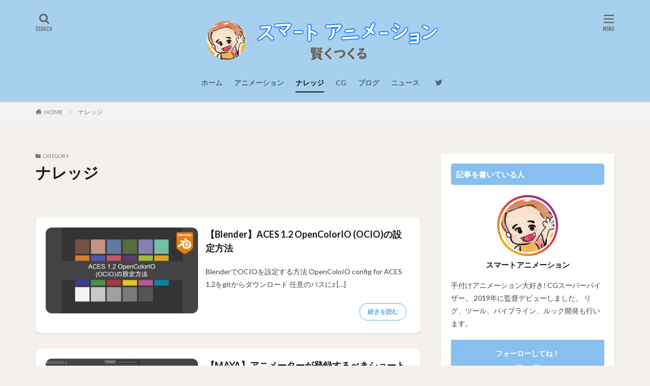

--- FILE ---
content_type: text/html; charset=UTF-8
request_url: https://smartanimation.xyz/category/knowledge/
body_size: 15354
content:

<!DOCTYPE html>

<html dir="ltr" lang="ja" prefix="og: https://ogp.me/ns#" prefix="og: http://ogp.me/ns#" class="t-html 
">

<head prefix="og: http://ogp.me/ns# fb: http://ogp.me/ns/fb# article: http://ogp.me/ns/article#">
<meta charset="UTF-8">
<title>ナレッジ | アニナレ｜スマートアニメーション</title>

		<!-- All in One SEO 4.9.3 - aioseo.com -->
	<meta name="robots" content="noindex, max-image-preview:large" />
	<meta name="google-site-verification" content="BnYu8CFIL8pOb1SUuv9E3HfYJaeFMpp_9a8scTU59HE" />
	<meta name="msvalidate.01" content="821E68C18F9B049928EC3053C0C8873D" />
	<meta name="keywords" content="アニメーション,視線移動,フォーカルポイント,focal,point,animation,ビジュアルストーリーテリング,pangu,cg短編,でざいんあ,カメラワーク,編集,技法,cg,cgアニメ,アニメ,cgアニメーション,基本,基礎,知識,アニナレ,cg animation,ナレッジ,pixar,ピクサー,story,ストーリー,knowledge,ライティング,lighting" />
	<link rel="canonical" href="https://smartanimation.xyz/category/knowledge/" />
	<meta name="generator" content="All in One SEO (AIOSEO) 4.9.3" />
		<script type="application/ld+json" class="aioseo-schema">
			{"@context":"https:\/\/schema.org","@graph":[{"@type":"BreadcrumbList","@id":"https:\/\/smartanimation.xyz\/category\/knowledge\/#breadcrumblist","itemListElement":[{"@type":"ListItem","@id":"https:\/\/smartanimation.xyz#listItem","position":1,"name":"\u30db\u30fc\u30e0","item":"https:\/\/smartanimation.xyz","nextItem":{"@type":"ListItem","@id":"https:\/\/smartanimation.xyz\/category\/knowledge\/#listItem","name":"\u30ca\u30ec\u30c3\u30b8"}},{"@type":"ListItem","@id":"https:\/\/smartanimation.xyz\/category\/knowledge\/#listItem","position":2,"name":"\u30ca\u30ec\u30c3\u30b8","previousItem":{"@type":"ListItem","@id":"https:\/\/smartanimation.xyz#listItem","name":"\u30db\u30fc\u30e0"}}]},{"@type":"CollectionPage","@id":"https:\/\/smartanimation.xyz\/category\/knowledge\/#collectionpage","url":"https:\/\/smartanimation.xyz\/category\/knowledge\/","name":"\u30ca\u30ec\u30c3\u30b8 | \u30a2\u30cb\u30ca\u30ec\uff5c\u30b9\u30de\u30fc\u30c8\u30a2\u30cb\u30e1\u30fc\u30b7\u30e7\u30f3","inLanguage":"ja","isPartOf":{"@id":"https:\/\/smartanimation.xyz\/#website"},"breadcrumb":{"@id":"https:\/\/smartanimation.xyz\/category\/knowledge\/#breadcrumblist"}},{"@type":"Person","@id":"https:\/\/smartanimation.xyz\/#person","name":"\u30b9\u30de\u30fc\u30c8\u30a2\u30cb\u30e1\u30fc\u30b7\u30e7\u30f3","image":{"@type":"ImageObject","@id":"https:\/\/smartanimation.xyz\/category\/knowledge\/#personImage","url":"https:\/\/secure.gravatar.com\/avatar\/8723485f054e8697e495970503157f0b?s=96&d=mm&r=g","width":96,"height":96,"caption":"\u30b9\u30de\u30fc\u30c8\u30a2\u30cb\u30e1\u30fc\u30b7\u30e7\u30f3"}},{"@type":"WebSite","@id":"https:\/\/smartanimation.xyz\/#website","url":"https:\/\/smartanimation.xyz\/","name":"\u30a2\u30cb\u30ca\u30ec\uff5c\u30b9\u30de\u30fc\u30c8\u30a2\u30cb\u30e1\u30fc\u30b7\u30e7\u30f3","description":"\u8ce2\u304f\u3064\u304f\u308b\u3002CG\u30a2\u30cb\u30e1\u30fc\u30b7\u30e7\u30f3\u30ca\u30ec\u30c3\u30b8","inLanguage":"ja","publisher":{"@id":"https:\/\/smartanimation.xyz\/#person"}}]}
		</script>
		<!-- All in One SEO -->

<link rel='dns-prefetch' href='//webfonts.xserver.jp' />
<link rel='stylesheet' id='dashicons-css'  href='https://smartanimation.xyz/wp-includes/css/dashicons.min.css?ver=5.9.12' type='text/css' media='all' />
<link rel='stylesheet' id='thickbox-css'  href='https://smartanimation.xyz/wp-includes/js/thickbox/thickbox.css?ver=5.9.12' type='text/css' media='all' />
<link rel='stylesheet' id='wp-block-library-css'  href='https://smartanimation.xyz/wp-includes/css/dist/block-library/style.min.css?ver=5.9.12' type='text/css' media='all' />
<style id='wp-block-library-inline-css' type='text/css'>
/* VK Color Palettes */
</style>
<link rel='stylesheet' id='aioseo/css/src/vue/standalone/blocks/table-of-contents/global.scss-css'  href='https://smartanimation.xyz/wp-content/plugins/all-in-one-seo-pack/dist/Lite/assets/css/table-of-contents/global.e90f6d47.css?ver=4.9.3' type='text/css' media='all' />
<link rel='stylesheet' id='awb-css'  href='https://smartanimation.xyz/wp-content/plugins/advanced-backgrounds/assets/awb/awb.min.css?ver=1.11.4' type='text/css' media='all' />
<style id='global-styles-inline-css' type='text/css'>
body{--wp--preset--color--black: #000000;--wp--preset--color--cyan-bluish-gray: #abb8c3;--wp--preset--color--white: #ffffff;--wp--preset--color--pale-pink: #f78da7;--wp--preset--color--vivid-red: #cf2e2e;--wp--preset--color--luminous-vivid-orange: #ff6900;--wp--preset--color--luminous-vivid-amber: #fcb900;--wp--preset--color--light-green-cyan: #7bdcb5;--wp--preset--color--vivid-green-cyan: #00d084;--wp--preset--color--pale-cyan-blue: #8ed1fc;--wp--preset--color--vivid-cyan-blue: #0693e3;--wp--preset--color--vivid-purple: #9b51e0;--wp--preset--gradient--vivid-cyan-blue-to-vivid-purple: linear-gradient(135deg,rgba(6,147,227,1) 0%,rgb(155,81,224) 100%);--wp--preset--gradient--light-green-cyan-to-vivid-green-cyan: linear-gradient(135deg,rgb(122,220,180) 0%,rgb(0,208,130) 100%);--wp--preset--gradient--luminous-vivid-amber-to-luminous-vivid-orange: linear-gradient(135deg,rgba(252,185,0,1) 0%,rgba(255,105,0,1) 100%);--wp--preset--gradient--luminous-vivid-orange-to-vivid-red: linear-gradient(135deg,rgba(255,105,0,1) 0%,rgb(207,46,46) 100%);--wp--preset--gradient--very-light-gray-to-cyan-bluish-gray: linear-gradient(135deg,rgb(238,238,238) 0%,rgb(169,184,195) 100%);--wp--preset--gradient--cool-to-warm-spectrum: linear-gradient(135deg,rgb(74,234,220) 0%,rgb(151,120,209) 20%,rgb(207,42,186) 40%,rgb(238,44,130) 60%,rgb(251,105,98) 80%,rgb(254,248,76) 100%);--wp--preset--gradient--blush-light-purple: linear-gradient(135deg,rgb(255,206,236) 0%,rgb(152,150,240) 100%);--wp--preset--gradient--blush-bordeaux: linear-gradient(135deg,rgb(254,205,165) 0%,rgb(254,45,45) 50%,rgb(107,0,62) 100%);--wp--preset--gradient--luminous-dusk: linear-gradient(135deg,rgb(255,203,112) 0%,rgb(199,81,192) 50%,rgb(65,88,208) 100%);--wp--preset--gradient--pale-ocean: linear-gradient(135deg,rgb(255,245,203) 0%,rgb(182,227,212) 50%,rgb(51,167,181) 100%);--wp--preset--gradient--electric-grass: linear-gradient(135deg,rgb(202,248,128) 0%,rgb(113,206,126) 100%);--wp--preset--gradient--midnight: linear-gradient(135deg,rgb(2,3,129) 0%,rgb(40,116,252) 100%);--wp--preset--duotone--dark-grayscale: url('#wp-duotone-dark-grayscale');--wp--preset--duotone--grayscale: url('#wp-duotone-grayscale');--wp--preset--duotone--purple-yellow: url('#wp-duotone-purple-yellow');--wp--preset--duotone--blue-red: url('#wp-duotone-blue-red');--wp--preset--duotone--midnight: url('#wp-duotone-midnight');--wp--preset--duotone--magenta-yellow: url('#wp-duotone-magenta-yellow');--wp--preset--duotone--purple-green: url('#wp-duotone-purple-green');--wp--preset--duotone--blue-orange: url('#wp-duotone-blue-orange');--wp--preset--font-size--small: 13px;--wp--preset--font-size--medium: 20px;--wp--preset--font-size--large: 36px;--wp--preset--font-size--x-large: 42px;}.has-black-color{color: var(--wp--preset--color--black) !important;}.has-cyan-bluish-gray-color{color: var(--wp--preset--color--cyan-bluish-gray) !important;}.has-white-color{color: var(--wp--preset--color--white) !important;}.has-pale-pink-color{color: var(--wp--preset--color--pale-pink) !important;}.has-vivid-red-color{color: var(--wp--preset--color--vivid-red) !important;}.has-luminous-vivid-orange-color{color: var(--wp--preset--color--luminous-vivid-orange) !important;}.has-luminous-vivid-amber-color{color: var(--wp--preset--color--luminous-vivid-amber) !important;}.has-light-green-cyan-color{color: var(--wp--preset--color--light-green-cyan) !important;}.has-vivid-green-cyan-color{color: var(--wp--preset--color--vivid-green-cyan) !important;}.has-pale-cyan-blue-color{color: var(--wp--preset--color--pale-cyan-blue) !important;}.has-vivid-cyan-blue-color{color: var(--wp--preset--color--vivid-cyan-blue) !important;}.has-vivid-purple-color{color: var(--wp--preset--color--vivid-purple) !important;}.has-black-background-color{background-color: var(--wp--preset--color--black) !important;}.has-cyan-bluish-gray-background-color{background-color: var(--wp--preset--color--cyan-bluish-gray) !important;}.has-white-background-color{background-color: var(--wp--preset--color--white) !important;}.has-pale-pink-background-color{background-color: var(--wp--preset--color--pale-pink) !important;}.has-vivid-red-background-color{background-color: var(--wp--preset--color--vivid-red) !important;}.has-luminous-vivid-orange-background-color{background-color: var(--wp--preset--color--luminous-vivid-orange) !important;}.has-luminous-vivid-amber-background-color{background-color: var(--wp--preset--color--luminous-vivid-amber) !important;}.has-light-green-cyan-background-color{background-color: var(--wp--preset--color--light-green-cyan) !important;}.has-vivid-green-cyan-background-color{background-color: var(--wp--preset--color--vivid-green-cyan) !important;}.has-pale-cyan-blue-background-color{background-color: var(--wp--preset--color--pale-cyan-blue) !important;}.has-vivid-cyan-blue-background-color{background-color: var(--wp--preset--color--vivid-cyan-blue) !important;}.has-vivid-purple-background-color{background-color: var(--wp--preset--color--vivid-purple) !important;}.has-black-border-color{border-color: var(--wp--preset--color--black) !important;}.has-cyan-bluish-gray-border-color{border-color: var(--wp--preset--color--cyan-bluish-gray) !important;}.has-white-border-color{border-color: var(--wp--preset--color--white) !important;}.has-pale-pink-border-color{border-color: var(--wp--preset--color--pale-pink) !important;}.has-vivid-red-border-color{border-color: var(--wp--preset--color--vivid-red) !important;}.has-luminous-vivid-orange-border-color{border-color: var(--wp--preset--color--luminous-vivid-orange) !important;}.has-luminous-vivid-amber-border-color{border-color: var(--wp--preset--color--luminous-vivid-amber) !important;}.has-light-green-cyan-border-color{border-color: var(--wp--preset--color--light-green-cyan) !important;}.has-vivid-green-cyan-border-color{border-color: var(--wp--preset--color--vivid-green-cyan) !important;}.has-pale-cyan-blue-border-color{border-color: var(--wp--preset--color--pale-cyan-blue) !important;}.has-vivid-cyan-blue-border-color{border-color: var(--wp--preset--color--vivid-cyan-blue) !important;}.has-vivid-purple-border-color{border-color: var(--wp--preset--color--vivid-purple) !important;}.has-vivid-cyan-blue-to-vivid-purple-gradient-background{background: var(--wp--preset--gradient--vivid-cyan-blue-to-vivid-purple) !important;}.has-light-green-cyan-to-vivid-green-cyan-gradient-background{background: var(--wp--preset--gradient--light-green-cyan-to-vivid-green-cyan) !important;}.has-luminous-vivid-amber-to-luminous-vivid-orange-gradient-background{background: var(--wp--preset--gradient--luminous-vivid-amber-to-luminous-vivid-orange) !important;}.has-luminous-vivid-orange-to-vivid-red-gradient-background{background: var(--wp--preset--gradient--luminous-vivid-orange-to-vivid-red) !important;}.has-very-light-gray-to-cyan-bluish-gray-gradient-background{background: var(--wp--preset--gradient--very-light-gray-to-cyan-bluish-gray) !important;}.has-cool-to-warm-spectrum-gradient-background{background: var(--wp--preset--gradient--cool-to-warm-spectrum) !important;}.has-blush-light-purple-gradient-background{background: var(--wp--preset--gradient--blush-light-purple) !important;}.has-blush-bordeaux-gradient-background{background: var(--wp--preset--gradient--blush-bordeaux) !important;}.has-luminous-dusk-gradient-background{background: var(--wp--preset--gradient--luminous-dusk) !important;}.has-pale-ocean-gradient-background{background: var(--wp--preset--gradient--pale-ocean) !important;}.has-electric-grass-gradient-background{background: var(--wp--preset--gradient--electric-grass) !important;}.has-midnight-gradient-background{background: var(--wp--preset--gradient--midnight) !important;}.has-small-font-size{font-size: var(--wp--preset--font-size--small) !important;}.has-medium-font-size{font-size: var(--wp--preset--font-size--medium) !important;}.has-large-font-size{font-size: var(--wp--preset--font-size--large) !important;}.has-x-large-font-size{font-size: var(--wp--preset--font-size--x-large) !important;}
</style>
<link rel='stylesheet' id='vk-components-style-css'  href='https://smartanimation.xyz/wp-content/plugins/vk-blocks/build/vk-components.css?ver=1678928059' type='text/css' media='all' />
<link rel='stylesheet' id='vkblocks-bootstrap-css'  href='https://smartanimation.xyz/wp-content/plugins/vk-blocks/build/bootstrap_vk_using.css?ver=4.3.1' type='text/css' media='all' />
<link rel='stylesheet' id='vk-swiper-style-css'  href='https://smartanimation.xyz/wp-content/plugins/vk-blocks/inc/vk-swiper/package/assets/css/swiper-bundle.min.css?ver=6.8.0' type='text/css' media='all' />
<link rel='stylesheet' id='vk-blocks-build-css-css'  href='https://smartanimation.xyz/wp-content/plugins/vk-blocks/build/block-build.css?ver=1.53.0.1' type='text/css' media='all' />
<style id='vk-blocks-build-css-inline-css' type='text/css'>
:root {--vk_flow-arrow: url(https://smartanimation.xyz/wp-content/plugins/vk-blocks/inc/vk-blocks/images/arrow_bottom.svg);--vk_image-mask-wave01: url(https://smartanimation.xyz/wp-content/plugins/vk-blocks/inc/vk-blocks/images/wave01.svg);--vk_image-mask-wave02: url(https://smartanimation.xyz/wp-content/plugins/vk-blocks/inc/vk-blocks/images/wave02.svg);--vk_image-mask-wave03: url(https://smartanimation.xyz/wp-content/plugins/vk-blocks/inc/vk-blocks/images/wave03.svg);--vk_image-mask-wave04: url(https://smartanimation.xyz/wp-content/plugins/vk-blocks/inc/vk-blocks/images/wave04.svg);}
:root { --vk-size-text: 16px; /* --vk-color-primary is deprecated. */ --vk-color-primary:#337ab7; }

	:root {

		--vk-balloon-border-width:1px;

		--vk-balloon-speech-offset:-12px;
	}
	
</style>
<link rel='stylesheet' id='vk-font-awesome-css'  href='https://smartanimation.xyz/wp-content/plugins/vk-blocks/vendor/vektor-inc/font-awesome-versions/src/versions/6/css/all.min.css?ver=6.1.0' type='text/css' media='all' />
<link rel='stylesheet' id='hcb-style-css'  href='https://smartanimation.xyz/wp-content/plugins/highlighting-code-block/build/css/hcb--light.css?ver=2.0.1' type='text/css' media='all' />
<style id='hcb-style-inline-css' type='text/css'>
:root{--hcb--fz--base: 14px}:root{--hcb--fz--mobile: 13px}:root{--hcb--ff:Menlo, Consolas, "Hiragino Kaku Gothic ProN", "Hiragino Sans", Meiryo, sans-serif;}
</style>
<script src='https://smartanimation.xyz/wp-includes/js/jquery/jquery.min.js?ver=3.6.0' id='jquery-core-js'></script>
<script src='https://smartanimation.xyz/wp-includes/js/jquery/jquery-migrate.min.js?ver=3.3.2' id='jquery-migrate-js'></script>
<script src='//webfonts.xserver.jp/js/xserverv3.js?fadein=0&#038;ver=2.0.9' id='typesquare_std-js'></script>
<link rel="https://api.w.org/" href="https://smartanimation.xyz/wp-json/" /><link rel="alternate" type="application/json" href="https://smartanimation.xyz/wp-json/wp/v2/categories/2" /><link rel="stylesheet" href="https://smartanimation.xyz/wp-content/themes/the-thor/css/icon.min.css">
<link rel="stylesheet" href="https://fonts.googleapis.com/css?family=Lato:100,300,400,700,900">
<link rel="stylesheet" href="https://fonts.googleapis.com/css?family=Fjalla+One">
<link rel="stylesheet" href="https://fonts.googleapis.com/css?family=Noto+Sans+JP:100,200,300,400,500,600,700,800,900">
<link rel="stylesheet" href="https://smartanimation.xyz/wp-content/themes/the-thor/style.min.css">
<link rel="stylesheet" href="https://smartanimation.xyz/wp-content/themes/the-thor-child/style-user.css?1590544529">
<script src="https://ajax.googleapis.com/ajax/libs/jquery/1.12.4/jquery.min.js"></script>
<meta http-equiv="X-UA-Compatible" content="IE=edge">
<meta name="viewport" content="width=device-width, initial-scale=1, viewport-fit=cover"/>
<style>
.widget.widget_nav_menu ul.menu{border-color: rgba(136,191,239,0.15);}.widget.widget_nav_menu ul.menu li{border-color: rgba(136,191,239,0.75);}.widget.widget_nav_menu ul.menu .sub-menu li{border-color: rgba(136,191,239,0.15);}.widget.widget_nav_menu ul.menu .sub-menu li .sub-menu li:first-child{border-color: rgba(136,191,239,0.15);}.widget.widget_nav_menu ul.menu li a:hover{background-color: rgba(136,191,239,0.75);}.widget.widget_nav_menu ul.menu .current-menu-item > a{background-color: rgba(136,191,239,0.75);}.widget.widget_nav_menu ul.menu li .sub-menu li a:before {color:#88bfef;}.widget.widget_nav_menu ul.menu li a{background-color:#88bfef;}.widget.widget_nav_menu ul.menu .sub-menu a:hover{color:#88bfef;}.widget.widget_nav_menu ul.menu .sub-menu .current-menu-item a{color:#88bfef;}.widget.widget_categories ul{border-color: rgba(136,191,239,0.15);}.widget.widget_categories ul li{border-color: rgba(136,191,239,0.75);}.widget.widget_categories ul .children li{border-color: rgba(136,191,239,0.15);}.widget.widget_categories ul .children li .children li:first-child{border-color: rgba(136,191,239,0.15);}.widget.widget_categories ul li a:hover{background-color: rgba(136,191,239,0.75);}.widget.widget_categories ul .current-menu-item > a{background-color: rgba(136,191,239,0.75);}.widget.widget_categories ul li .children li a:before {color:#88bfef;}.widget.widget_categories ul li a{background-color:#88bfef;}.widget.widget_categories ul .children a:hover{color:#88bfef;}.widget.widget_categories ul .children .current-menu-item a{color:#88bfef;}.widgetSearch__input:hover{border-color:#88bfef;}.widgetCatTitle{background-color:#88bfef;}.widgetCatTitle__inner{background-color:#88bfef;}.widgetSearch__submit:hover{background-color:#88bfef;}.widgetProfile__sns{background-color:#88bfef;}.widget.widget_calendar .calendar_wrap tbody a:hover{background-color:#88bfef;}.widget ul li a:hover{color:#88bfef;}.widget.widget_rss .rsswidget:hover{color:#88bfef;}.widget.widget_tag_cloud a:hover{background-color:#88bfef;}.widget select:hover{border-color:#88bfef;}.widgetSearch__checkLabel:hover:after{border-color:#88bfef;}.widgetSearch__check:checked .widgetSearch__checkLabel:before, .widgetSearch__check:checked + .widgetSearch__checkLabel:before{border-color:#88bfef;}.widgetTab__item.current{border-top-color:#88bfef;}.widgetTab__item:hover{border-top-color:#88bfef;}.searchHead__title{background-color:#88bfef;}.searchHead__submit:hover{color:#88bfef;}.menuBtn__close:hover{color:#88bfef;}.menuBtn__link:hover{color:#88bfef;}@media only screen and (min-width: 992px){.menuBtn__link {background-color:#88bfef;}}.t-headerCenter .menuBtn__link:hover{color:#88bfef;}.searchBtn__close:hover{color:#88bfef;}.searchBtn__link:hover{color:#88bfef;}.breadcrumb__item a:hover{color:#88bfef;}.pager__item{color:#88bfef;}.pager__item:hover, .pager__item-current{background-color:#88bfef; color:#fff;}.page-numbers{color:#88bfef;}.page-numbers:hover, .page-numbers.current{background-color:#88bfef; color:#fff;}.pagePager__item{color:#88bfef;}.pagePager__item:hover, .pagePager__item-current{background-color:#88bfef; color:#fff;}.heading a:hover{color:#88bfef;}.eyecatch__cat{background-color:#88bfef;}.the__category{background-color:#88bfef;}.dateList__item a:hover{color:#88bfef;}.controllerFooter__item:last-child{background-color:#88bfef;}.controllerFooter__close{background-color:#88bfef;}.bottomFooter__topBtn{background-color:#88bfef;}.mask-color{background-color:#88bfef;}.mask-colorgray{background-color:#88bfef;}.pickup3__item{background-color:#88bfef;}.categoryBox__title{color:#88bfef;}.comments__list .comment-meta{background-color:#88bfef;}.comment-respond .submit{background-color:#88bfef;}.prevNext__pop{background-color:#88bfef;}.swiper-pagination-bullet-active{background-color:#88bfef;}.swiper-slider .swiper-button-next, .swiper-slider .swiper-container-rtl .swiper-button-prev, .swiper-slider .swiper-button-prev, .swiper-slider .swiper-container-rtl .swiper-button-next	{background-color:#88bfef;}body{background:#f4f1ed;}.l-header{background-color:#a7d0ef;}.globalNavi::before{background: -webkit-gradient(linear,left top,right top,color-stop(0%,rgba(255,255,255,0)),color-stop(100%,#a7d0ef));}.snsFooter{background-color:#88bfef}.widget-main .heading.heading-widget{background-color:#88bfef}.widget-main .heading.heading-widgetsimple{background-color:#88bfef}.widget-main .heading.heading-widgetsimplewide{background-color:#88bfef}.widget-main .heading.heading-widgetwide{background-color:#88bfef}.widget-main .heading.heading-widgetbottom:before{border-color:#88bfef}.widget-main .heading.heading-widgetborder{border-color:#88bfef}.widget-main .heading.heading-widgetborder::before,.widget-main .heading.heading-widgetborder::after{background-color:#88bfef}.widget-side .heading.heading-widget{background-color:#88bfef}.widget-side .heading.heading-widgetsimple{background-color:#88bfef}.widget-side .heading.heading-widgetsimplewide{background-color:#88bfef}.widget-side .heading.heading-widgetwide{background-color:#88bfef}.widget-side .heading.heading-widgetbottom:before{border-color:#88bfef}.widget-side .heading.heading-widgetborder{border-color:#88bfef}.widget-side .heading.heading-widgetborder::before,.widget-side .heading.heading-widgetborder::after{background-color:#88bfef}.widget-foot .heading.heading-widget{background-color:#88bfef}.widget-foot .heading.heading-widgetsimple{background-color:#88bfef}.widget-foot .heading.heading-widgetsimplewide{background-color:#88bfef}.widget-foot .heading.heading-widgetwide{background-color:#88bfef}.widget-foot .heading.heading-widgetbottom:before{border-color:#88bfef}.widget-foot .heading.heading-widgetborder{border-color:#88bfef}.widget-foot .heading.heading-widgetborder::before,.widget-foot .heading.heading-widgetborder::after{background-color:#88bfef}.widget-menu .heading.heading-widget{background-color:#88bfef}.widget-menu .heading.heading-widgetsimple{background-color:#88bfef}.widget-menu .heading.heading-widgetsimplewide{background-color:#88bfef}.widget-menu .heading.heading-widgetwide{background-color:#88bfef}.widget-menu .heading.heading-widgetbottom:before{border-color:#88bfef}.widget-menu .heading.heading-widgetborder{border-color:#88bfef}.widget-menu .heading.heading-widgetborder::before,.widget-menu .heading.heading-widgetborder::after{background-color:#88bfef}.still{height: 50px;}@media only screen and (min-width: 768px){.still {height: 250px;}}.rankingBox__bg{background-color:#88bfef}.the__ribbon{background-color:#88bfef}.the__ribbon:after{border-left-color:#88bfef; border-right-color:#88bfef}.content .balloon .balloon__img-left div {background-image:url("https://smartanimation.xyz/wp-content/uploads/2020/03/smartanimation.jpg");}.content .afTagBox__btnDetail{background-color:#88bfef;}.widget .widgetAfTag__btnDetail{background-color:#88bfef;}.content .afTagBox__btnAf{background-color:#88bfef;}.widget .widgetAfTag__btnAf{background-color:#88bfef;}.content a{color:#88bfef;}.phrase a{color:#88bfef;}.content .sitemap li a:hover{color:#88bfef;}.content h2 a:hover,.content h3 a:hover,.content h4 a:hover,.content h5 a:hover{color:#88bfef;}.content ul.menu li a:hover{color:#88bfef;}.content .es-LiconBox:before{background-color:#a83f3f;}.content .es-LiconCircle:before{background-color:#a83f3f;}.content .es-BTiconBox:before{background-color:#a83f3f;}.content .es-BTiconCircle:before{background-color:#a83f3f;}.content .es-BiconObi{border-color:#a83f3f;}.content .es-BiconCorner:before{background-color:#a83f3f;}.content .es-BiconCircle:before{background-color:#a83f3f;}.content .es-BmarkHatena::before{background-color:#005293;}.content .es-BmarkExcl::before{background-color:#b60105;}.content .es-BmarkQ::before{background-color:#005293;}.content .es-BmarkQ::after{border-top-color:#005293;}.content .es-BmarkA::before{color:#b60105;}.content .es-BsubTradi::before{color:#ffffff;background-color:#b60105;border-color:#b60105;}.btn__link-primary{color:#ffffff; background-color:#3f3f3f;}.content .btn__link-primary{color:#ffffff; background-color:#3f3f3f;}.searchBtn__contentInner .btn__link-search{color:#ffffff; background-color:#3f3f3f;}.btn__link-secondary{color:#ffffff; background-color:#3f3f3f;}.content .btn__link-secondary{color:#ffffff; background-color:#3f3f3f;}.btn__link-search{color:#ffffff; background-color:#3f3f3f;}.btn__link-normal{color:#3f3f3f;}.content .btn__link-normal{color:#3f3f3f;}.btn__link-normal:hover{background-color:#3f3f3f;}.content .btn__link-normal:hover{background-color:#3f3f3f;}.comments__list .comment-reply-link{color:#3f3f3f;}.comments__list .comment-reply-link:hover{background-color:#3f3f3f;}@media only screen and (min-width: 992px){.subNavi__link-pickup{color:#3f3f3f;}}@media only screen and (min-width: 992px){.subNavi__link-pickup:hover{background-color:#3f3f3f;}}.partsH2-25 h2{color:#6d6152; background-color:#ffbaa5;}.partsH2-25 h2::after{border-top-color:#ffbaa5;}.partsH3-23 h3{color:#6d6152; background-color:#deeef2; border-color:#7ebfe5;}.partsH4-2 h4{color:#191919;}.partsH4-2 h4::after{border-color:#5eaeff;}.partsH5-1 h5{color:#191919; border-color:#5eaeff;}.content ul > li::before{color:#fc6e0f;}.partsUl-2 ul{border-color:#191919; background-color:#f9e4cc; box-shadow: 0px 0px 0px 5px #f9e4cc;}.content ol > li::before{color:#067ce2; border-color:#067ce2;}.content ol > li > ol > li::before{background-color:#067ce2; border-color:#067ce2;}.content ol > li > ol > li > ol > li::before{color:#067ce2; border-color:#067ce2;}.partsOl-2 ol{border-color:#191919; background-color:#f9e4cc; box-shadow: 0px 0px 0px 5px #f9e4cc;}.content .balloon .balloon__text{color:#191919; background-color:#f2f2f2;}.content .balloon .balloon__text-left:before{border-left-color:#f2f2f2;}.content .balloon .balloon__text-right:before{border-right-color:#f2f2f2;}.content .balloon-boder .balloon__text{color:#191919; background-color:#f9f0e3;  border-color:#d8d8d8;}.content .balloon-boder .balloon__text-left:before{border-left-color:#d8d8d8;}.content .balloon-boder .balloon__text-left:after{border-left-color:#f9f0e3;}.content .balloon-boder .balloon__text-right:before{border-right-color:#d8d8d8;}.content .balloon-boder .balloon__text-right:after{border-right-color:#f9f0e3;}.content blockquote{color:#191919; background-color:#f2f2f2;}.content blockquote::before{color:#d8d8d8;}.content table{color:#191919; border-top-color:#E5E5E5; border-left-color:#E5E5E5;}.content table th{background:#7f7f7f; color:#ffffff; ;border-right-color:#E5E5E5; border-bottom-color:#E5E5E5;}.content table td{background:#ffffff; ;border-right-color:#E5E5E5; border-bottom-color:#E5E5E5;}.content table tr:nth-child(odd) td{background-color:#f2f2f2;}
</style>
<link rel="icon" href="https://smartanimation.xyz/wp-content/uploads/2020/05/cropped-smartanimation_icon-32x32.png" sizes="32x32" />
<link rel="icon" href="https://smartanimation.xyz/wp-content/uploads/2020/05/cropped-smartanimation_icon-192x192.png" sizes="192x192" />
<link rel="apple-touch-icon" href="https://smartanimation.xyz/wp-content/uploads/2020/05/cropped-smartanimation_icon-180x180.png" />
<meta name="msapplication-TileImage" content="https://smartanimation.xyz/wp-content/uploads/2020/05/cropped-smartanimation_icon-270x270.png" />
		<style type="text/css" id="wp-custom-css">
			/* ------------------------------------- */
/* ----------- ロゴ画像の調整 ----------- */
/* ------------------------------------- */

/* ------- スマホ表示のロゴ高さ ------- */
.siteTitle__logo {
    height: 40px;
}

/* --------- PC表示のロゴ高さ --------- */
@media only screen and (min-width: 500px){
.siteTitle__logo {
    height: 100px;
}}

/*フッターの背景色*/
.l-footer .bottomFooter {
	background: #a7d0ef;
}

/*フッターの文字色*/
.bottomFooter__copyright {
	color:	#ffffff;
}

/************************************
** ■ページ送り戻りボタンカスタマイズ
************************************/
.pager__item a { /*ページ送り戻りボタン*/
	font-weight: 500; /*フォント太さ*/
}
.pager__item a:hover { /*ページ送り戻りボタンホバー時*/
	color: #ffffff; /*文字色*/
	text-decoration:none; /*装飾無し*/
	transition: all 0.6s ease; /*アニメーション*/
	font-weight: 500; /*フォント太さ*/
}
.pager__item {
	border:2px solid #a7d0ef; /*枠線設定*/
	border-radius: 18px; /*角丸コーナー*/
	margin: 4px 4px; /*外側左右余白設定*/
}
.pager__item.pager__item-current { /*現選択ページ*/
	border: none; /*枠線無し*/
}

/************************************
** ■目次カスタマイズ
************************************/
.content .outline {
border: 3px solid #ffdee0;
padding: 10px 0 10px;
background:#fffef6;
}.content li ul li .outline__number{
font-weight:bold;
background:transparent;
color:#cfcfcf;
width:auto;
}.content .outline__number{
width:1.8em;
height:1.8em;
padding:0;
line-height:1.8em;
text-align:center;
background:#fd7a9c;
color:#fff;
border-radius:50%;
}.content .outline__link {
display: block;
color:#777;
}.content .outline__link:hover {
color:#cfcfcf;
}.outline__title {
color: #fd7a9c;
font-weight: 700;
width:100%;
padding: 0px 0px 0px 20px;
}.content .outline__switch{
right:1.5rem;
top:10px;
}
.content .outline__toggle:checked + .outline__switch::before {
content: "［ ▲ CLOSE］";
}

.content .outline__toggle:checked + .outline__switch + .outline__list {
margin-top: 1rem;
}

.content .outline__switch::before {
content: "［ ▼ OPEN ］";
border: 0;
color:#999;
}

.content .outline__switch + .outline__list {
background: transparent;
}

.content .outline__switch + ul.outline__list {
margin-left:0;
margin-right:0;
border-top:2px dotted #cfcfcf;
}

.content .outline__switch + .outline__list-2 li:first-child{
margin-top:1.0em;
}

.content .outline__switch + .outline__list-2 li ul li:first-child{
margin-top:0.5em;
}

.outline__list-2 > li > a{
font-weight:700;
}

.outline__title:before{
font-family: "icomoon";
content: "\e92f";
margin-right:5px;
}

@media only screen and (min-width: 992px){
.outline__list-2 > li > a{
font-weight:700;
}

.content .outline {
width:90%;
margin:3rem 5%;
}
}

@media only screen and (max-width: 991px){
.content .outline {
width:100%;
margin:3rem 0;
}
}

/*　ヘッダーのコンテナ背景色 */
/*--- pickup3 ---*/
.pickup3__bg{
	display: none;
}

.pickup3 {
	padding-top: 2px;
}

.heading-main {
color:#000000!important;
}

.heading-main span {
color: #000000!important;
}

/*アイキャッチのカテゴリーを消す*/
.eyecatch__cat {
    display:none;
}
/*--- end ---*/

/*続きを読むボタン*/
.btn__link.btn__link-normal {
	background:#ffffff;/*ボタン色*/
	border-radius:15px;/*ボタンの丸み*/
	border:#58a9ef solid 1px;/*ボタン枠の色*/
	color: #58a9ef;/*文字色*/
	font-weight:bold;/*文字の太さ*/
	padding: 10px 15px 10px 15px;/*ボタン内側の上下左右の余白*/
}

/*「続きを読む」の後ろについてくる記号を消す*/
.btn__link.btn__link-normal::before {
	content: none; /* 記号を消す */
}

/*モバイルのときのボタン内の余白*/
@media only screen and (max-width: 768px) { 
	.btn__link.btn__link-normal {
		padding: 8px 13px 8px 13px;
	}
}

/*続きを読むボタンのホバー*/
.btn a:hover{
	background:#58a9ef;/*ボタン色*/
	color:#fff;/*文字色*/
	font-weight:bold;/*文字の太さ*/
}

.content .afTagBox {
border: dashed 1px #5eaeff;
padding: 20px;
}

.menuBtn {
    color: #666666;
}
.icon-search {
    color: #666666;
}

/*アイキャッチ角丸*/
.eyecatch {
    border-radius: 12px;
}

/*サイトカードのカスタマイズ*/
.content .sitecard{
padding:25px; 
box-shadow: 0 1px 2px 0 rgba(0,0,0,0.15);
border-radius: 7px;
}
.content .sitecard__subtitle {
padding: 3px 10px;
background: rgba(0,191,255,0.3);
border-radius:0 0 7px 0;
}
.content .sitecard__contents {
margin-top: 2rem;
}
.content .sitecard__contents .phrase {
display: none;
}
.content .sitecard .eyecatch {
margin-top: 0;
max-width: 120px;
}
.sitecard__contents .heading-secondary a {
font-size: 1.6rem;
margin-top: 5px;
}

@media only screen and (min-width: 992px){
.content .sitecard {
max-width: 80%;
margin: 2rem auto;
}
}

/*アーカイブ記事を角丸*/
.archive .archive__item{
border-radius:10px;
}

.pickup3__item {
	border-radius:10px;
}		</style>
		<meta property="og:site_name" content="アニナレ｜スマートアニメーション" />
<meta property="og:type" content="website" />
<meta property="og:title" content="ナレッジ | アニナレ｜スマートアニメーション" />
<meta property="og:description" content="賢くつくる。CGアニメーションナレッジ" />
<meta property="og:url" content="https://smartanimation.xyz/category/cg/" />
<meta property="og:image" content="https://smartanimation.xyz/wp-content/themes/the-thor/img/img_no_768.gif" />
<meta name="twitter:card" content="summary" />
<meta name="twitter:site" content="@smartanimation1" />

<script data-ad-client="ca-pub-5834528537139236" async src="https://pagead2.googlesyndication.com/pagead/js/adsbygoogle.js"></script>
</head>
<body class=" t-headerCenter" id="top">


  <!--l-header-->
  <header class="l-header l-header-shadow">
    <div class="container container-header">

      <!--logo-->
			<p class="siteTitle">
				<a class="siteTitle__link" href="https://smartanimation.xyz">
											<img class="siteTitle__logo" src="https://smartanimation.xyz/wp-content/uploads/2020/05/SmartAnimation_title.png" alt="アニナレ｜スマートアニメーション" width="1200" height="244" >
					        </a>
      </p>      <!--/logo-->


      				<!--globalNavi-->
				<nav class="globalNavi">
					<div class="globalNavi__inner">
            <ul class="globalNavi__list"><li id="menu-item-846" class="menu-item menu-item-type-custom menu-item-object-custom menu-item-home menu-item-846"><a href="https://smartanimation.xyz/">ホーム</a></li>
<li id="menu-item-862" class="menu-item menu-item-type-taxonomy menu-item-object-category menu-item-862"><a href="https://smartanimation.xyz/category/animation/">アニメーション</a></li>
<li id="menu-item-861" class="menu-item menu-item-type-taxonomy menu-item-object-category current-menu-item menu-item-861"><a href="https://smartanimation.xyz/category/knowledge/" aria-current="page">ナレッジ</a></li>
<li id="menu-item-860" class="menu-item menu-item-type-taxonomy menu-item-object-category menu-item-860"><a href="https://smartanimation.xyz/category/cg/">CG</a></li>
<li id="menu-item-863" class="menu-item menu-item-type-taxonomy menu-item-object-category menu-item-863"><a href="https://smartanimation.xyz/category/blog/">ブログ</a></li>
<li id="menu-item-864" class="menu-item menu-item-type-taxonomy menu-item-object-category menu-item-864"><a href="https://smartanimation.xyz/category/news/">ニュース</a></li>
</ul>					</div>
				</nav>
				<!--/globalNavi-->
			

							<!--subNavi-->
				<nav class="subNavi">
	        	        						<ul class="subNavi__list">
															<li class="subNavi__item"><a class="subNavi__link icon-twitter" href="https://twitter.com/smartanimation1"></a></li>
													</ul>
									</nav>
				<!--/subNavi-->
			

            <!--searchBtn-->
			<div class="searchBtn ">
        <input class="searchBtn__checkbox" id="searchBtn-checkbox" type="checkbox">
        <label class="searchBtn__link searchBtn__link-text icon-search" for="searchBtn-checkbox"></label>
        <label class="searchBtn__unshown" for="searchBtn-checkbox"></label>

        <div class="searchBtn__content">
          <div class="searchBtn__scroll">
            <label class="searchBtn__close" for="searchBtn-checkbox"><i class="icon-close"></i>CLOSE</label>
            <div class="searchBtn__contentInner">
              <aside class="widget">
  <div class="widgetSearch">
    <form method="get" action="https://smartanimation.xyz" target="_top">
  <div class="widgetSearch__contents">
    <h3 class="heading heading-tertiary">キーワード</h3>
    <input class="widgetSearch__input widgetSearch__input-max" type="text" name="s" placeholder="キーワードを入力" value="">

    
  </div>

  <div class="widgetSearch__contents">
    <h3 class="heading heading-tertiary">カテゴリー</h3>
	<select  name='cat' id='cat_697cd7595117a' class='widgetSearch__select' >
	<option value=''>カテゴリーを選択</option>
	<option class="level-0" value="1">未分類</option>
	<option class="level-0" value="2" selected="selected">ナレッジ</option>
	<option class="level-0" value="3">アニメーション</option>
	<option class="level-0" value="11">ブログ</option>
	<option class="level-0" value="17">CG</option>
	<option class="level-0" value="18">ニュース</option>
	<option class="level-0" value="40">こうりつてきなやりかた</option>
</select>
  </div>

  	<div class="widgetSearch__tag">
    <h3 class="heading heading-tertiary">タグ</h3>
    <label><input class="widgetSearch__check" type="checkbox" name="tag[]" value="3dsmax" /><span class="widgetSearch__checkLabel">3dsMax</span></label><label><input class="widgetSearch__check" type="checkbox" name="tag[]" value="%e3%82%b7%e3%83%a7%e3%83%bc%e3%83%88%e3%82%ab%e3%83%83%e3%83%88" /><span class="widgetSearch__checkLabel">ショートカット</span></label><label><input class="widgetSearch__check" type="checkbox" name="tag[]" value="%e5%8e%9f%e5%89%87" /><span class="widgetSearch__checkLabel">原則</span></label><label><input class="widgetSearch__check" type="checkbox" name="tag[]" value="%e3%83%ac%e3%82%a4%e3%82%a2%e3%82%a6%e3%83%88" /><span class="widgetSearch__checkLabel">レイアウト</span></label><label><input class="widgetSearch__check" type="checkbox" name="tag[]" value="%e3%83%aa%e3%83%bc%e3%83%ab" /><span class="widgetSearch__checkLabel">リール</span></label><label><input class="widgetSearch__check" type="checkbox" name="tag[]" value="%e3%83%aa%e3%83%95%e3%82%a1%e3%83%ac%e3%83%b3%e3%82%b9" /><span class="widgetSearch__checkLabel">リファレンス</span></label><label><input class="widgetSearch__check" type="checkbox" name="tag[]" value="%e3%83%95%e3%82%a7%e3%82%a4%e3%82%b7%e3%83%a3%e3%83%ab" /><span class="widgetSearch__checkLabel">フェイシャル</span></label><label><input class="widgetSearch__check" type="checkbox" name="tag[]" value="%e3%83%88%e3%83%ac%e3%83%bc%e3%83%a9%e3%83%bc" /><span class="widgetSearch__checkLabel">トレーラー</span></label><label><input class="widgetSearch__check" type="checkbox" name="tag[]" value="%e3%83%80%e3%83%93%e3%83%b3%e3%83%81" /><span class="widgetSearch__checkLabel">ダビンチ</span></label><label><input class="widgetSearch__check" type="checkbox" name="tag[]" value="%e3%82%b9%e3%83%88%e3%83%bc%e3%83%aa%e3%83%bc%e3%83%86%e3%83%aa%e3%83%b3%e3%82%b0" /><span class="widgetSearch__checkLabel">ストーリーテリング</span></label><label><input class="widgetSearch__check" type="checkbox" name="tag[]" value="%e3%82%b9%e3%83%88%e3%83%bc%e3%83%aa%e3%83%bc" /><span class="widgetSearch__checkLabel">ストーリー</span></label><label><input class="widgetSearch__check" type="checkbox" name="tag[]" value="usd" /><span class="widgetSearch__checkLabel">usd</span></label><label><input class="widgetSearch__check" type="checkbox" name="tag[]" value="ae" /><span class="widgetSearch__checkLabel">AE</span></label><label><input class="widgetSearch__check" type="checkbox" name="tag[]" value="script" /><span class="widgetSearch__checkLabel">script</span></label><label><input class="widgetSearch__check" type="checkbox" name="tag[]" value="pipeline" /><span class="widgetSearch__checkLabel">pipeline</span></label><label><input class="widgetSearch__check" type="checkbox" name="tag[]" value="maya" /><span class="widgetSearch__checkLabel">MAYA</span></label><label><input class="widgetSearch__check" type="checkbox" name="tag[]" value="maxscript" /><span class="widgetSearch__checkLabel">maxscript</span></label><label><input class="widgetSearch__check" type="checkbox" name="tag[]" value="layout" /><span class="widgetSearch__checkLabel">Layout</span></label><label><input class="widgetSearch__check" type="checkbox" name="tag[]" value="ftrack" /><span class="widgetSearch__checkLabel">ftrack</span></label><label><input class="widgetSearch__check" type="checkbox" name="tag[]" value="davinci" /><span class="widgetSearch__checkLabel">DaVinci</span></label><label><input class="widgetSearch__check" type="checkbox" name="tag[]" value="cg%e3%82%a2%e3%83%8b%e3%83%a1" /><span class="widgetSearch__checkLabel">CGアニメ</span></label><label><input class="widgetSearch__check" type="checkbox" name="tag[]" value="blender" /><span class="widgetSearch__checkLabel">blender</span></label><label><input class="widgetSearch__check" type="checkbox" name="tag[]" value="%e6%96%87%e5%8c%96%e5%ba%81%e3%83%a1%e3%83%87%e3%82%a3%e3%82%a2%e8%8a%b8%e8%a1%93%e7%a5%ad" /><span class="widgetSearch__checkLabel">文化庁メディア芸術祭</span></label>  </div>
  
  <div class="btn btn-search">
    <button class="btn__link btn__link-search" type="submit" value="search">検索</button>
  </div>
</form>
  </div>
</aside>
            </div>
          </div>
        </div>
      </div>
			<!--/searchBtn-->
      

            <!--menuBtn-->
			<div class="menuBtn ">
        <input class="menuBtn__checkbox" id="menuBtn-checkbox" type="checkbox">
        <label class="menuBtn__link menuBtn__link-text icon-menu" for="menuBtn-checkbox"></label>
        <label class="menuBtn__unshown" for="menuBtn-checkbox"></label>
        <div class="menuBtn__content">
          <div class="menuBtn__scroll">
            <label class="menuBtn__close" for="menuBtn-checkbox"><i class="icon-close"></i>CLOSE</label>
            <div class="menuBtn__contentInner">
															<nav class="menuBtn__navi u-none-pc">
	              		                <ul class="menuBtn__naviList">
																					<li class="menuBtn__naviItem"><a class="menuBtn__naviLink icon-twitter" href="https://twitter.com/smartanimation1"></a></li>
											                </ul>
								</nav>
	              																							<aside class="widget widget-menu widget_categories"><h2 class="heading heading-widget">カテゴリー</h2>
			<ul>
					<li class="cat-item cat-item-17"><a href="https://smartanimation.xyz/category/cg/" title="3DCG関連">CG</a>
</li>
	<li class="cat-item cat-item-40"><a href="https://smartanimation.xyz/category/efficient/" title="効率的なやりかたまとめ">こうりつてきなやりかた</a>
</li>
	<li class="cat-item cat-item-3"><a href="https://smartanimation.xyz/category/animation/">アニメーション</a>
</li>
	<li class="cat-item cat-item-2 current-cat"><a aria-current="page" href="https://smartanimation.xyz/category/knowledge/">ナレッジ</a>
</li>
	<li class="cat-item cat-item-18"><a href="https://smartanimation.xyz/category/news/" title="ニュース記事">ニュース</a>
</li>
	<li class="cat-item cat-item-11"><a href="https://smartanimation.xyz/category/blog/">ブログ</a>
</li>
	<li class="cat-item cat-item-1"><a href="https://smartanimation.xyz/category/%e6%9c%aa%e5%88%86%e9%a1%9e/">未分類</a>
</li>
			</ul>

			</aside><aside class="widget widget-menu widget_fit_ranking_archive_class"><h2 class="heading heading-widget">人気記事</h2><div id="rankwidget-3e3f96406615fd855cc13008eb2e8f7f">    <ol class="widgetArchive">        <li class="widgetArchive__item widgetArchive__item-no widgetArchive__item-offline rank-offline">            <div class="widgetArchive__contents ">                <p class="phrase phrase-tertiary">オフラインのためランキングが表示できません</p>            </div>        </li>    </ol></div></aside>							            </div>
          </div>
        </div>
			</div>
			<!--/menuBtn-->
      
    </div>
  </header>
  <!--/l-header-->


  <!--l-headerBottom-->
  <div class="l-headerBottom">

    
		
	  	    <div class="wider">
				<!--breadcrum-->
	      <div class="breadcrumb"><ul class="breadcrumb__list container"><li class="breadcrumb__item icon-home"><a href="https://smartanimation.xyz">HOME</a></li><li class="breadcrumb__item breadcrumb__item-current"><a href="https://smartanimation.xyz/category/knowledge/">ナレッジ</a></li></ul></div>				<!--/breadcrum-->
	    </div>
	  
  </div>
  <!--l-headerBottom-->


  <!--l-wrapper-->
  <div class="l-wrapper">

    <!--l-main-->
        <main class="l-main">


              <div class="dividerBottom">
                    <div class="archiveHead            ">
                        <div class="archiveHead__contents">
              <span class="archiveHead__subtitle"><i class="icon-folder"></i>CATEGORY</span>
              <h1 class="heading heading-primary cc-ft2">ナレッジ</h1>
              
                          </div>
          </div>

                      <!--archiveContents-->
            <div class="archiveContents">

              <section class="content partsH2-25 partsH3-23 partsH4-2 partsH5-1 partsUl-2 partsOl-2">
                              </section>
            </div>
            <!--/archiveContents-->
                  </div>
      

      <div class="dividerBottom">
        <!--controller-->
        <input type="radio" name="controller__viewRadio" value="viewWide" class="controller__viewRadio" id="viewWide" ><input type="radio" name="controller__viewRadio" value="viewCard" class="controller__viewRadio" id="viewCard" ><input type="radio" name="controller__viewRadio" value="viewNormal" class="controller__viewRadio" id="viewNormal" checked>        <!--/controller-->


              <!--archive-->
        <div class="archive">
                                <article class="archive__item archive__item-shadow">

                        <div class="eyecatch">

                                    <a class="eyecatch__link" href="https://smartanimation.xyz/blender-ocio/">
                                  <img width="768" height="432" src="https://smartanimation.xyz/wp-content/uploads/2021/12/smartanimation_thumbnail_blender-OCIO.jpg" class="attachment-icatch768 size-icatch768 wp-post-image" alt="" />                              </a>
            </div>
            
            <div class="archive__contents">

			  
              
              <h2 class="heading heading-secondary">
                <a href="https://smartanimation.xyz/blender-ocio/">【Blender】ACES 1.2 OpenColorIO (OCIO)の設定方法</a>
              </h2>
              <p class="phrase phrase-secondary">
              BlenderでOCIOを設定する方法 OpenColoIO config for ACES 1.2をgitからダウンロード 任意のパスにz [&hellip;]              </p>

                            <div class="btn btn-right">
                <a class="btn__link btn__link-normal" href="https://smartanimation.xyz/blender-ocio/">続きを読む</a>
              </div>
                          </div>
          </article>

            
      		                      <article class="archive__item archive__item-shadow">

                        <div class="eyecatch">

                                    <a class="eyecatch__link" href="https://smartanimation.xyz/maya-hotkeys/">
                                  <img width="588" height="282" src="https://smartanimation.xyz/wp-content/uploads/2021/03/Maya-HotkeyEditor.png" class="attachment-icatch768 size-icatch768 wp-post-image" alt="" loading="lazy" />                              </a>
            </div>
            
            <div class="archive__contents">

			  
              
              <h2 class="heading heading-secondary">
                <a href="https://smartanimation.xyz/maya-hotkeys/">【MAYA】アニメーターが登録するべきショートカット(ホットキー)</a>
              </h2>
              <p class="phrase phrase-secondary">
              MAYAではショートカットキーのことをHotkeys(ホットキー)と呼びます。 ホットキーによく使うコマンドを登録することで、作業スピードが [&hellip;]              </p>

                            <div class="btn btn-right">
                <a class="btn__link btn__link-normal" href="https://smartanimation.xyz/maya-hotkeys/">続きを読む</a>
              </div>
                          </div>
          </article>

            
      		                      <article class="archive__item archive__item-shadow">

                        <div class="eyecatch">

                                    <a class="eyecatch__link" href="https://smartanimation.xyz/focalpoint/">
                                  <img width="768" height="384" src="https://smartanimation.xyz/wp-content/uploads/2020/06/smartanimation_thumbnail_focalpoint-1-768x384.jpg" class="attachment-icatch768 size-icatch768 wp-post-image" alt="" loading="lazy" />                              </a>
            </div>
            
            <div class="archive__contents">

			  
              
              <h2 class="heading heading-secondary">
                <a href="https://smartanimation.xyz/focalpoint/">CGアニメーションのフォーカルポイントについて</a>
              </h2>
              <p class="phrase phrase-secondary">
              映画『ジャングル・ブック』のシーケンスから、人の視線移動がどのように移動するのか？分かりやすく表現された動画があるのでご紹介します。 視線移 [&hellip;]              </p>

                            <div class="btn btn-right">
                <a class="btn__link btn__link-normal" href="https://smartanimation.xyz/focalpoint/">続きを読む</a>
              </div>
                          </div>
          </article>

            <div class="archive__item archive__item-infeedPc3 archive__item-shadow"><script async src="https://pagead2.googlesyndication.com/pagead/js/adsbygoogle.js"></script>
<ins class="adsbygoogle"
     style="display:block"
     data-ad-format="fluid"
     data-ad-layout-key="-fb+5w+4e-db+86"
     data-ad-client="ca-pub-5834528537139236"
     data-ad-slot="9880895658"></ins>
<script>
     (adsbygoogle = window.adsbygoogle || []).push({});
</script></div>
      		                      <article class="archive__item archive__item-shadow">

                        <div class="eyecatch">

                                    <a class="eyecatch__link" href="https://smartanimation.xyz/pangu/">
                                  <img width="768" height="384" src="https://smartanimation.xyz/wp-content/uploads/2020/06/smartanimation_thumbnail_pangu-1-768x384.jpg" class="attachment-icatch768 size-icatch768 wp-post-image" alt="" loading="lazy" />                              </a>
            </div>
            
            <div class="archive__contents">

			  
              
              <h2 class="heading heading-secondary">
                <a href="https://smartanimation.xyz/pangu/">短編映像「PANGU 盘古」から見る、シェイプの性質</a>
              </h2>
              <p class="phrase phrase-secondary">
              ビジュアルストーリーテリングの大事な要素の１つ”シェイプ”。 このシェイプの特性を最大限に利用した作品があります。 それはTaiko Stu [&hellip;]              </p>

                            <div class="btn btn-right">
                <a class="btn__link btn__link-normal" href="https://smartanimation.xyz/pangu/">続きを読む</a>
              </div>
                          </div>
          </article>

            
      		                      <article class="archive__item archive__item-shadow">

                        <div class="eyecatch">

                                    <a class="eyecatch__link" href="https://smartanimation.xyz/shootandedit/">
                                  <img width="768" height="384" src="https://smartanimation.xyz/wp-content/uploads/2020/06/smartanimation_thumbnail_designAh-768x384.jpg" class="attachment-icatch768 size-icatch768 wp-post-image" alt="" loading="lazy" />                              </a>
            </div>
            
            <div class="archive__contents">

			  
              
              <h2 class="heading heading-secondary">
                <a href="https://smartanimation.xyz/shootandedit/">【デザインあ】カメラワークと編集技法「SHOOT＆EDIT」</a>
              </h2>
              <p class="phrase phrase-secondary">
              カメラワークや編集技法は知っておかないと、絵コンテの演出意図を読み取れないですし、ディレクターからの指示が理解できなくて、こまりますよね。  [&hellip;]              </p>

                            <div class="btn btn-right">
                <a class="btn__link btn__link-normal" href="https://smartanimation.xyz/shootandedit/">続きを読む</a>
              </div>
                          </div>
          </article>

            
      		                      <article class="archive__item archive__item-shadow">

                        <div class="eyecatch">

                                    <a class="eyecatch__link" href="https://smartanimation.xyz/16points/">
                                  <img width="768" height="384" src="https://smartanimation.xyz/wp-content/uploads/2020/06/smartanimation_thumbnail_otsuka-768x384.jpg" class="attachment-icatch768 size-icatch768 wp-post-image" alt="" loading="lazy" />                              </a>
            </div>
            
            <div class="archive__contents">

			  
              
              <h2 class="heading heading-secondary">
                <a href="https://smartanimation.xyz/16points/">大塚康生さんが残す。アニメーターのための１６のポイント</a>
              </h2>
              <p class="phrase phrase-secondary">
              大塚康生さんが、作画のアニメーター教育用に資料を残されているのですが、CGアニメーターも知っておくべきことが書かれているので引用させていただ [&hellip;]              </p>

                            <div class="btn btn-right">
                <a class="btn__link btn__link-normal" href="https://smartanimation.xyz/16points/">続きを読む</a>
              </div>
                          </div>
          </article>

            <div class="archive__item archive__item-infeedPc3 archive__item-shadow"><script async src="https://pagead2.googlesyndication.com/pagead/js/adsbygoogle.js"></script>
<ins class="adsbygoogle"
     style="display:block"
     data-ad-format="fluid"
     data-ad-layout-key="-fb+5w+4e-db+86"
     data-ad-client="ca-pub-5834528537139236"
     data-ad-slot="9880895658"></ins>
<script>
     (adsbygoogle = window.adsbygoogle || []).push({});
</script></div>
      		                      <article class="archive__item archive__item-shadow">

                        <div class="eyecatch">

                                    <a class="eyecatch__link" href="https://smartanimation.xyz/the-12-principles/">
                                  <img width="768" height="384" src="https://smartanimation.xyz/wp-content/uploads/2020/06/smartanimation_thumbnail_theillusionoflife-768x384.jpg" class="attachment-icatch768 size-icatch768 wp-post-image" alt="" loading="lazy" />                              </a>
            </div>
            
            <div class="archive__contents">

			  
              
              <h2 class="heading heading-secondary">
                <a href="https://smartanimation.xyz/the-12-principles/">【アニメーションの12の原則】 命を吹き込むアニメーションの基礎を学ぶ！</a>
              </h2>
              <p class="phrase phrase-secondary">
              有名なアニメーションの書籍に「生命を吹き込む魔法」があります。 数多くのディズニー映画に携わり、ディズニー映画の全盛期を築いた「ナイン・オー [&hellip;]              </p>

                            <div class="btn btn-right">
                <a class="btn__link btn__link-normal" href="https://smartanimation.xyz/the-12-principles/">続きを読む</a>
              </div>
                          </div>
          </article>

            
      		                      <article class="archive__item archive__item-shadow">

                        <div class="eyecatch">

                                    <a class="eyecatch__link" href="https://smartanimation.xyz/pixar-storytelling/">
                                  <img width="600" height="331" src="https://smartanimation.xyz/wp-content/uploads/2020/05/smartanimation_thumbnail_storytelling.png" class="attachment-icatch768 size-icatch768 wp-post-image" alt="" loading="lazy" />                              </a>
            </div>
            
            <div class="archive__contents">

			  
              
              <h2 class="heading heading-secondary">
                <a href="https://smartanimation.xyz/pixar-storytelling/">ピクサー社に学ぶ！ストーリーを語る２２のルール</a>
              </h2>
              <p class="phrase phrase-secondary">
              ピクサーでは、ジョン・ラセターが提唱する “Story is King.”（ストーリーこそ王） という製作哲学があります。 こちらのサイトが [&hellip;]              </p>

                            <div class="btn btn-right">
                <a class="btn__link btn__link-normal" href="https://smartanimation.xyz/pixar-storytelling/">続きを読む</a>
              </div>
                          </div>
          </article>

            
      		                      <article class="archive__item archive__item-shadow">

                        <div class="eyecatch">

                                    <a class="eyecatch__link" href="https://smartanimation.xyz/lightingmagic/">
                                  <img width="768" height="384" src="https://smartanimation.xyz/wp-content/uploads/2020/05/smartanimation_thumbnail_lightingmagic.jpg" class="attachment-icatch768 size-icatch768 wp-post-image" alt="" loading="lazy" />                              </a>
            </div>
            
            <div class="archive__contents">

			  
              
              <h2 class="heading heading-secondary">
                <a href="https://smartanimation.xyz/lightingmagic/">ピクサー映画のライティング術</a>
              </h2>
              <p class="phrase phrase-secondary">
              ピクサーの撮影監督であるダニエル・フェインバーグは、数学と科学とプログラミングを使い、魂のこもった、驚きに満ちた物語を作り出しています。『フ [&hellip;]              </p>

                            <div class="btn btn-right">
                <a class="btn__link btn__link-normal" href="https://smartanimation.xyz/lightingmagic/">続きを読む</a>
              </div>
                          </div>
          </article>

            
      		
          </div>
          <!--/archive-->
        

        <!--pager-->
                <!--/pager-->
      </div>

    </main>
    <!--/l-main-->

          <!--l-sidebar-->
<div class="l-sidebar u-shadowfix">	
	
  <aside class="widget widget-side  widget_fit_user_class"><h2 class="heading heading-widget">記事を書いている人</h2>
        <div class="widgetProfile">
          <div class="widgetProfile__img"><img width="120" height="120" src="https://secure.gravatar.com/avatar/8723485f054e8697e495970503157f0b?s=120&#038;d=mm&#038;r=g" alt="スマートアニメーション" ></div>
          <h3 class="widgetProfile__name">スマートアニメーション</h3>
                    <p class="widgetProfile__text">手付けアニメーション大好き! CGスーパーバイザー。
2019年に監督デビューしました。
リグ、ツール、パイプライン、ルック開発も行います。</p>                              <div class="widgetProfile__sns">
            <h4 class="widgetProfile__snsTitle">フォーローしてね！</h4>
            <ul class="widgetProfile__snsList">
                            <li class="widgetProfile__snsItem"><a class="widgetProfile__snsLink icon-twitter" href="https://twitter.com/smartanimation1"></a></li>                                          <li class="widgetProfile__snsItem"><a class="widgetProfile__snsLink icon-youtube" href="https://www.youtube.com/channel/UCPG4Ih4JBWDPs95IOK5vYdg/"></a></li>                                        </ul>
          </div>
                  </div>
		</aside><aside class="widget_text widget widget-side  widget_custom_html"><h2 class="heading heading-widget">Twitter</h2><div class="textwidget custom-html-widget"><a class="twitter-timeline" data-width="350" data-height="650" href="https://twitter.com/smartanimation1?ref_src=twsrc%5Etfw">Tweets by smartanimation1</a> <script async src="https://platform.twitter.com/widgets.js" charset="utf-8"></script></div></aside><aside class="widget widget-side  widget_fit_aditem_class"><div class="adWidget adWidget-no"><script async src="https://pagead2.googlesyndication.com/pagead/js/adsbygoogle.js"></script>
<!-- display_ad -->
<ins class="adsbygoogle"
     style="display:block"
     data-ad-client="ca-pub-5834528537139236"
     data-ad-slot="7542173784"
     data-ad-format="auto"
     data-full-width-responsive="true"></ins>
<script>
     (adsbygoogle = window.adsbygoogle || []).push({});
</script><p class="adWidget__title">広告</p></div></aside><aside class="widget widget-side  widget_categories"><h2 class="heading heading-widget">カテゴリー</h2>
			<ul>
					<li class="cat-item cat-item-17"><a href="https://smartanimation.xyz/category/cg/" title="3DCG関連">CG</a>
</li>
	<li class="cat-item cat-item-40"><a href="https://smartanimation.xyz/category/efficient/" title="効率的なやりかたまとめ">こうりつてきなやりかた</a>
</li>
	<li class="cat-item cat-item-3"><a href="https://smartanimation.xyz/category/animation/">アニメーション</a>
</li>
	<li class="cat-item cat-item-2 current-cat"><a aria-current="page" href="https://smartanimation.xyz/category/knowledge/">ナレッジ</a>
</li>
	<li class="cat-item cat-item-18"><a href="https://smartanimation.xyz/category/news/" title="ニュース記事">ニュース</a>
</li>
	<li class="cat-item cat-item-11"><a href="https://smartanimation.xyz/category/blog/">ブログ</a>
</li>
	<li class="cat-item cat-item-1"><a href="https://smartanimation.xyz/category/%e6%9c%aa%e5%88%86%e9%a1%9e/">未分類</a>
</li>
			</ul>

			</aside><aside class="widget widget-side  widget_fit_search_refine_class"><h2 class="heading heading-widget">絞り込み検索</h2><form method="get" action="https://smartanimation.xyz" target="_top">
  <div class="widgetSearch__contents">
    <h3 class="heading heading-tertiary">キーワード</h3>
    <input class="widgetSearch__input widgetSearch__input-max" type="text" name="s" placeholder="キーワードを入力" value="">

    
  </div>

  <div class="widgetSearch__contents">
    <h3 class="heading heading-tertiary">カテゴリー</h3>
	<select  name='cat' id='cat_697cd75959cab' class='widgetSearch__select' >
	<option value=''>カテゴリーを選択</option>
	<option class="level-0" value="1">未分類</option>
	<option class="level-0" value="2" selected="selected">ナレッジ</option>
	<option class="level-0" value="3">アニメーション</option>
	<option class="level-0" value="11">ブログ</option>
	<option class="level-0" value="17">CG</option>
	<option class="level-0" value="18">ニュース</option>
	<option class="level-0" value="40">こうりつてきなやりかた</option>
</select>
  </div>

  	<div class="widgetSearch__tag">
    <h3 class="heading heading-tertiary">タグ</h3>
    <label><input class="widgetSearch__check" type="checkbox" name="tag[]" value="3dsmax" /><span class="widgetSearch__checkLabel">3dsMax</span></label><label><input class="widgetSearch__check" type="checkbox" name="tag[]" value="%e3%82%b7%e3%83%a7%e3%83%bc%e3%83%88%e3%82%ab%e3%83%83%e3%83%88" /><span class="widgetSearch__checkLabel">ショートカット</span></label><label><input class="widgetSearch__check" type="checkbox" name="tag[]" value="%e5%8e%9f%e5%89%87" /><span class="widgetSearch__checkLabel">原則</span></label><label><input class="widgetSearch__check" type="checkbox" name="tag[]" value="%e3%83%ac%e3%82%a4%e3%82%a2%e3%82%a6%e3%83%88" /><span class="widgetSearch__checkLabel">レイアウト</span></label><label><input class="widgetSearch__check" type="checkbox" name="tag[]" value="%e3%83%aa%e3%83%bc%e3%83%ab" /><span class="widgetSearch__checkLabel">リール</span></label><label><input class="widgetSearch__check" type="checkbox" name="tag[]" value="%e3%83%aa%e3%83%95%e3%82%a1%e3%83%ac%e3%83%b3%e3%82%b9" /><span class="widgetSearch__checkLabel">リファレンス</span></label><label><input class="widgetSearch__check" type="checkbox" name="tag[]" value="%e3%83%95%e3%82%a7%e3%82%a4%e3%82%b7%e3%83%a3%e3%83%ab" /><span class="widgetSearch__checkLabel">フェイシャル</span></label><label><input class="widgetSearch__check" type="checkbox" name="tag[]" value="%e3%83%88%e3%83%ac%e3%83%bc%e3%83%a9%e3%83%bc" /><span class="widgetSearch__checkLabel">トレーラー</span></label><label><input class="widgetSearch__check" type="checkbox" name="tag[]" value="%e3%83%80%e3%83%93%e3%83%b3%e3%83%81" /><span class="widgetSearch__checkLabel">ダビンチ</span></label><label><input class="widgetSearch__check" type="checkbox" name="tag[]" value="%e3%82%b9%e3%83%88%e3%83%bc%e3%83%aa%e3%83%bc%e3%83%86%e3%83%aa%e3%83%b3%e3%82%b0" /><span class="widgetSearch__checkLabel">ストーリーテリング</span></label><label><input class="widgetSearch__check" type="checkbox" name="tag[]" value="%e3%82%b9%e3%83%88%e3%83%bc%e3%83%aa%e3%83%bc" /><span class="widgetSearch__checkLabel">ストーリー</span></label><label><input class="widgetSearch__check" type="checkbox" name="tag[]" value="usd" /><span class="widgetSearch__checkLabel">usd</span></label><label><input class="widgetSearch__check" type="checkbox" name="tag[]" value="ae" /><span class="widgetSearch__checkLabel">AE</span></label><label><input class="widgetSearch__check" type="checkbox" name="tag[]" value="script" /><span class="widgetSearch__checkLabel">script</span></label><label><input class="widgetSearch__check" type="checkbox" name="tag[]" value="pipeline" /><span class="widgetSearch__checkLabel">pipeline</span></label><label><input class="widgetSearch__check" type="checkbox" name="tag[]" value="maya" /><span class="widgetSearch__checkLabel">MAYA</span></label><label><input class="widgetSearch__check" type="checkbox" name="tag[]" value="maxscript" /><span class="widgetSearch__checkLabel">maxscript</span></label><label><input class="widgetSearch__check" type="checkbox" name="tag[]" value="layout" /><span class="widgetSearch__checkLabel">Layout</span></label><label><input class="widgetSearch__check" type="checkbox" name="tag[]" value="ftrack" /><span class="widgetSearch__checkLabel">ftrack</span></label><label><input class="widgetSearch__check" type="checkbox" name="tag[]" value="davinci" /><span class="widgetSearch__checkLabel">DaVinci</span></label><label><input class="widgetSearch__check" type="checkbox" name="tag[]" value="cg%e3%82%a2%e3%83%8b%e3%83%a1" /><span class="widgetSearch__checkLabel">CGアニメ</span></label><label><input class="widgetSearch__check" type="checkbox" name="tag[]" value="blender" /><span class="widgetSearch__checkLabel">blender</span></label><label><input class="widgetSearch__check" type="checkbox" name="tag[]" value="%e6%96%87%e5%8c%96%e5%ba%81%e3%83%a1%e3%83%87%e3%82%a3%e3%82%a2%e8%8a%b8%e8%a1%93%e7%a5%ad" /><span class="widgetSearch__checkLabel">文化庁メディア芸術祭</span></label>  </div>
  
  <div class="btn btn-search">
    <button class="btn__link btn__link-search" type="submit" value="search">検索</button>
  </div>
</form>
</aside>
	
</div>
<!--/l-sidebar-->

    
  </div>
  <!--/l-wrapper-->



  <!--l-footerTop-->
  <div class="l-footerTop">

    
  </div>
  <!--/l-footerTop-->


  <!--l-footer-->
  <footer class="l-footer">

        


    

    <div class="wider">
      <!--bottomFooter-->
      <div class="bottomFooter">
        <div class="container">

                      <nav class="bottomFooter__navi">
              <ul class="bottomFooter__list"><li id="menu-item-651" class="menu-item menu-item-type-post_type menu-item-object-page menu-item-651"><a href="https://smartanimation.xyz/profile/">プロフィール</a></li>
<li id="menu-item-621" class="menu-item menu-item-type-post_type menu-item-object-page menu-item-privacy-policy menu-item-621"><a href="https://smartanimation.xyz/privacy-policy/">プライバシーポリシー</a></li>
</ul>            </nav>
          
          <div class="bottomFooter__copyright">
          			© Copyright 2026 <a class="bottomFooter__link" href="https://smartanimation.xyz">アニナレ｜スマートアニメーション</a>.
                    </div>

          
        </div>
        <a href="#top" class="bottomFooter__topBtn" id="bottomFooter__topBtn"></a>
      </div>
      <!--/bottomFooter-->


    </div>


    
  </footer>
  <!-- /l-footer -->



		<script type="application/ld+json">
		{ "@context":"http://schema.org",
		  "@type": "BreadcrumbList",
		  "itemListElement":
		  [
		    {"@type": "ListItem","position": 1,"item":{"@id": "https://smartanimation.xyz","name": "HOME"}},
		    {"@type": "ListItem","position": 2,"item":{"@id": "https://smartanimation.xyz/category/knowledge/","name": "カテゴリー: <span>ナレッジ</span>"}}
		  ]
		}
		</script>


		<script type='text/javascript' id='thickbox-js-extra'>
/* <![CDATA[ */
var thickboxL10n = {"next":"\u6b21\u3078 >","prev":"< \u524d\u3078","image":"\u753b\u50cf","of":"\/","close":"\u9589\u3058\u308b","noiframes":"\u3053\u306e\u6a5f\u80fd\u3067\u306f iframe \u304c\u5fc5\u8981\u3067\u3059\u3002\u73fe\u5728 iframe \u3092\u7121\u52b9\u5316\u3057\u3066\u3044\u308b\u304b\u3001\u5bfe\u5fdc\u3057\u3066\u3044\u306a\u3044\u30d6\u30e9\u30a6\u30b6\u30fc\u3092\u4f7f\u3063\u3066\u3044\u308b\u3088\u3046\u3067\u3059\u3002","loadingAnimation":"https:\/\/smartanimation.xyz\/wp-includes\/js\/thickbox\/loadingAnimation.gif"};
/* ]]> */
</script>
<script src='https://smartanimation.xyz/wp-includes/js/thickbox/thickbox.js?ver=3.1-20121105' id='thickbox-js'></script>
<script src='https://smartanimation.xyz/wp-content/plugins/advanced-backgrounds/assets/vendor/jarallax/dist/jarallax.min.js?ver=2.1.3' id='jarallax-js'></script>
<script src='https://smartanimation.xyz/wp-content/plugins/advanced-backgrounds/assets/vendor/jarallax/dist/jarallax-video.min.js?ver=2.1.3' id='jarallax-video-js'></script>
<script type='text/javascript' id='awb-js-extra'>
/* <![CDATA[ */
var AWB = {"version":"1.11.4","settings":{"disable_parallax":[],"disable_video":[],"full_width_fallback":true}};
/* ]]> */
</script>
<script src='https://smartanimation.xyz/wp-content/plugins/advanced-backgrounds/assets/awb/awb.min.js?ver=1.11.4' id='awb-js'></script>
<script src='https://smartanimation.xyz/wp-content/plugins/vk-blocks/inc/vk-swiper/package/assets/js/swiper-bundle.min.js?ver=6.8.0' id='vk-swiper-script-js'></script>
<script src='https://smartanimation.xyz/wp-content/plugins/vk-blocks/build/vk-slider.min.js?ver=1.53.0.1' id='vk-blocks-slider-js'></script>
<script src='https://smartanimation.xyz/wp-content/plugins/highlighting-code-block/assets/js/prism.js?ver=2.0.1' id='hcb-prism-js'></script>
<script src='https://smartanimation.xyz/wp-includes/js/clipboard.min.js?ver=5.9.12' id='clipboard-js'></script>
<script type='text/javascript' id='hcb-script-js-extra'>
/* <![CDATA[ */
var hcbVars = {"showCopyBtn":"1","copyBtnLabel":"\u30b3\u30fc\u30c9\u3092\u30af\u30ea\u30c3\u30d7\u30dc\u30fc\u30c9\u306b\u30b3\u30d4\u30fc\u3059\u308b"};
/* ]]> */
</script>
<script src='https://smartanimation.xyz/wp-content/plugins/highlighting-code-block/build/js/hcb_script.js?ver=2.0.1' id='hcb-script-js'></script>
<script src='https://smartanimation.xyz/wp-content/themes/the-thor/js/smoothlink.min.js?ver=5.9.12' id='smoothlink-js'></script>
<script src='https://smartanimation.xyz/wp-content/themes/the-thor/js/unregister-worker.min.js?ver=5.9.12' id='unregeister-worker-js'></script>
<script src='https://smartanimation.xyz/wp-content/themes/the-thor/js/offline.min.js?ver=5.9.12' id='fit-pwa-offline-js'></script>
<script>
var fitRankWidgetCount = fitRankWidgetCount || 0;
jQuery( function( $ ) {
	var realtime = 'false';
	if ( typeof _wpCustomizeSettings !== 'undefined' ) {
		realtime = _wpCustomizeSettings.values.fit_bsRank_realtime;
	}

	$.ajax( {
		type: 'POST',
		url:  'https://smartanimation.xyz/wp-admin/admin-ajax.php',
		data: {
			'action':   'fit_add_rank_widget',
			'instance': '{"title":"\u4eba\u6c17\u8a18\u4e8b","period":"all","number":"","aspect":"","word":"","display_off_post_all":"","display_off_post_new":"","display_off_post":"","display_off_post_category_all":"","display_off_post_category_new":"","display_off_post_category":"","display_off_post_tag_all":"","display_off_post_tag_new":"","display_off_post_tag":"","display_off_post_user_all":"","display_off_post_user_new":"","display_off_post_user":"","display_off_page_all":"","display_off_page_new":"","display_off_page":"","display_off_category_all":"","display_off_category_new":"","display_off_category":"","display_off_tag_all":"","display_off_tag_new":"","display_off_tag":"","display_off_user_all":"","display_off_user_new":"","display_off_user":"","display_off_archive":"","display_off_search_result":"","display_off_404":""}',
			'preview_realtime' : realtime,
		},
	} )
	.done( function( data ) {
		$( '#rankwidget-3e3f96406615fd855cc13008eb2e8f7f' ).html( data );
	} )
	.always( function() {
		fitRankWidgetCount++;
		$( document ).trigger( 'fitGetRankWidgetEnd' );
	} );
} );
</script><script>
jQuery( function() {
	setTimeout(
		function() {
			var realtime = 'false';
			if ( typeof _wpCustomizeSettings !== 'undefined' ) {
				realtime = _wpCustomizeSettings.values.fit_bsRank_realtime;
			}
			jQuery.ajax( {
				type: 'POST',
				url:  'https://smartanimation.xyz/wp-admin/admin-ajax.php',
				data: {
					'action'           : 'fit_update_post_views_by_period',
					'preview_realtime' : realtime,
				},
			} );
		},
		200
	);
} );
</script>







<script>
// ページの先頭へボタン
jQuery(function(a) {
    a("#bottomFooter__topBtn").hide();
    a(window).on("scroll", function() {
        if (a(this).scrollTop() > 100) {
            a("#bottomFooter__topBtn").fadeIn("fast")
        } else {
            a("#bottomFooter__topBtn").fadeOut("fast")
        }
        scrollHeight = a(document).height();
        scrollPosition = a(window).height() + a(window).scrollTop();
        footHeight = a(".bottomFooter").innerHeight();
        if (scrollHeight - scrollPosition <= footHeight) {
            a("#bottomFooter__topBtn").css({
                position: "absolute",
                bottom: footHeight - 40
            })
        } else {
            a("#bottomFooter__topBtn").css({
                position: "fixed",
                bottom: 0
            })
        }
    });
    a("#bottomFooter__topBtn").click(function() {
        a("body,html").animate({
            scrollTop: 0
        }, 400);
        return false
    });
    a(".controllerFooter__topBtn").click(function() {
        a("body,html").animate({
            scrollTop: 0
        }, 400);
        return false
    })
});
</script>


</body>
</html>


--- FILE ---
content_type: text/html; charset=UTF-8
request_url: https://smartanimation.xyz/wp-admin/admin-ajax.php
body_size: 696
content:
			<ol class="widgetArchive widgetArchive-rank">
									<li class="widgetArchive__item widgetArchive__item-rank ">

													<div class="eyecatch ">
																		<span class="eyecatch__cat cc-bg17"><a 
											href="https://smartanimation.xyz/category/cg/">CG</a></span>
																		<a class="eyecatch__link " 
									href="https://smartanimation.xyz/studiolibrary/">
									<img width="768" height="432" src="https://smartanimation.xyz/wp-content/uploads/2020/06/smartanimation_thumbnail_studiolibrary.jpg" class="attachment-icatch768 size-icatch768 wp-post-image" alt="" loading="lazy" />								</a>
							</div>
						
						<div class="widgetArchive__contents ">

							
							
							<h3 class="heading heading-tertiary">
								<a href="https://smartanimation.xyz/studiolibrary/">【MAYA】ポーズを保存してアニメーション効率化！</a>
							</h3>

							
						</div>

					</li>
										<li class="widgetArchive__item widgetArchive__item-rank ">

													<div class="eyecatch ">
																		<span class="eyecatch__cat cc-bg40"><a 
											href="https://smartanimation.xyz/category/efficient/">こうりつてきなやりかた</a></span>
																		<a class="eyecatch__link " 
									href="https://smartanimation.xyz/animschool-picker/">
									<img width="768" height="384" src="https://smartanimation.xyz/wp-content/uploads/2020/04/smartanimation_thumbnail_animschool.jpg" class="attachment-icatch768 size-icatch768 wp-post-image" alt="" loading="lazy" />								</a>
							</div>
						
						<div class="widgetArchive__contents ">

							
							
							<h3 class="heading heading-tertiary">
								<a href="https://smartanimation.xyz/animschool-picker/">【MAYA】アニメーション効率アップ！ AnimSchool Picker</a>
							</h3>

							
						</div>

					</li>
										<li class="widgetArchive__item widgetArchive__item-rank ">

													<div class="eyecatch ">
																		<span class="eyecatch__cat cc-bg17"><a 
											href="https://smartanimation.xyz/category/cg/">CG</a></span>
																		<a class="eyecatch__link " 
									href="https://smartanimation.xyz/animbot/">
									<img width="768" height="432" src="https://smartanimation.xyz/wp-content/uploads/2020/08/smartanimation_thumbnail_animBot.jpg" class="attachment-icatch768 size-icatch768 wp-post-image" alt="" loading="lazy" />								</a>
							</div>
						
						<div class="widgetArchive__contents ">

							
							
							<h3 class="heading heading-tertiary">
								<a href="https://smartanimation.xyz/animbot/">【MAYA】animBot 最もクールで強力なアニメーター用ツール！</a>
							</h3>

							
						</div>

					</li>
										<li class="widgetArchive__item widgetArchive__item-rank ">

													<div class="eyecatch ">
																		<span class="eyecatch__cat cc-bg17"><a 
											href="https://smartanimation.xyz/category/cg/">CG</a></span>
																		<a class="eyecatch__link " 
									href="https://smartanimation.xyz/zurbrigg-keyframeviewer/">
									<img width="768" height="432" src="https://smartanimation.xyz/wp-content/uploads/2020/08/smartanimation_thumbnail_keyframeviewer.jpg" class="attachment-icatch768 size-icatch768 wp-post-image" alt="" loading="lazy" />								</a>
							</div>
						
						<div class="widgetArchive__contents ">

							
							
							<h3 class="heading heading-tertiary">
								<a href="https://smartanimation.xyz/zurbrigg-keyframeviewer/">アニメーター向けアニメーション再生ソフト！ ZURBRIGG Keyframe PRO</a>
							</h3>

							
						</div>

					</li>
										<li class="widgetArchive__item widgetArchive__item-rank ">

													<div class="eyecatch ">
																		<span class="eyecatch__cat cc-bg11"><a 
											href="https://smartanimation.xyz/category/blog/">ブログ</a></span>
																		<a class="eyecatch__link " 
									href="https://smartanimation.xyz/walkreference/">
									<img width="768" height="384" src="https://smartanimation.xyz/wp-content/uploads/2020/04/smartanimation_thumbnail_walkreference.jpg" class="attachment-icatch768 size-icatch768 wp-post-image" alt="" loading="lazy" />								</a>
							</div>
						
						<div class="widgetArchive__contents ">

							
							
							<h3 class="heading heading-tertiary">
								<a href="https://smartanimation.xyz/walkreference/">【アニメ参考】実写、作画から見る歩きのリファレンス</a>
							</h3>

							
						</div>

					</li>
								</ol>
			

--- FILE ---
content_type: text/html; charset=utf-8
request_url: https://www.google.com/recaptcha/api2/aframe
body_size: 267
content:
<!DOCTYPE HTML><html><head><meta http-equiv="content-type" content="text/html; charset=UTF-8"></head><body><script nonce="DSAKsBJ8MN3mOShcEUld6g">/** Anti-fraud and anti-abuse applications only. See google.com/recaptcha */ try{var clients={'sodar':'https://pagead2.googlesyndication.com/pagead/sodar?'};window.addEventListener("message",function(a){try{if(a.source===window.parent){var b=JSON.parse(a.data);var c=clients[b['id']];if(c){var d=document.createElement('img');d.src=c+b['params']+'&rc='+(localStorage.getItem("rc::a")?sessionStorage.getItem("rc::b"):"");window.document.body.appendChild(d);sessionStorage.setItem("rc::e",parseInt(sessionStorage.getItem("rc::e")||0)+1);localStorage.setItem("rc::h",'1769789279042');}}}catch(b){}});window.parent.postMessage("_grecaptcha_ready", "*");}catch(b){}</script></body></html>